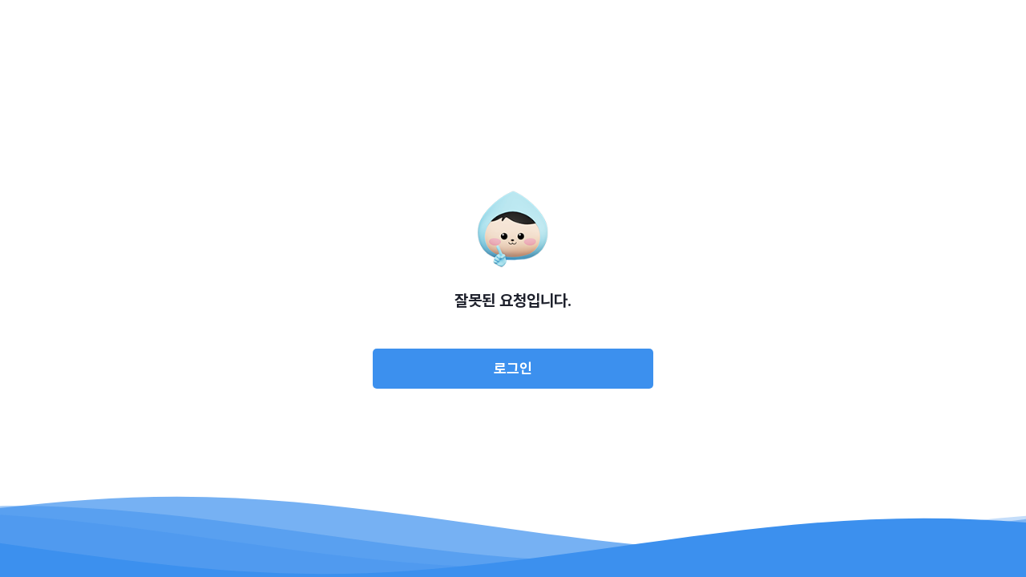

--- FILE ---
content_type: text/html; charset=UTF-8
request_url: https://www.aramarinefestival.com/index.php?act=procFileOutput&file_srl=458&file_key=67ec76523cd5267ea910cb94cde5aa4a
body_size: 2111
content:
<!DOCTYPE html>
<html lang="ko">
<head>
<!-- META -->
<meta charset="utf-8">
<meta name="Generator" content="XpressEngine">
<meta http-equiv="X-UA-Compatible" content="IE=edge">
<!-- TITLE -->
<title>제 9회 2025 김포 아라마린페스티벌</title>
<!-- CSS -->
<link rel="stylesheet" href="/common/css/xe.min.css?20250512140955" />
<link rel="stylesheet" href="/layouts/aramarine/css/layout.css?20250522173037" />
<link rel="stylesheet" href="/layouts/aramarine/css/page.css?20250519143551" />
<link rel="stylesheet" href="/modules/message/skins/aramarine/css/style.css?20250512141653" />
<link rel="stylesheet" href="/common/js/plugins/ui/jquery-ui.min.css?20250512141354" />
<link rel="stylesheet" href="/layouts/aramarine/js/slick/slick.css?20250517110612" />
<link rel="stylesheet" href="/modules/editor/styles/ckeditor_light/style.css?20250512141426" />
<!-- JS -->
<script>
var current_url = "https://www.aramarinefestival.com/?act=procFileOutput&file_srl=458&file_key=67ec76523cd5267ea910cb94cde5aa4a";
var request_uri = "https://www.aramarinefestival.com/";
var current_mid = "home";
var waiting_message = "서버에 요청 중입니다. 잠시만 기다려주세요.";
var ssl_actions = new Array();
var default_url = "https://www.aramarinefestival.com";
var https_port = 443;var enforce_ssl = true;</script>
<!--[if lt IE 9]><script src="/common/js/jquery-1.x.min.js?20250512140956"></script>
<![endif]--><!--[if gte IE 9]><!--><script src="/common/js/jquery.min.js?20250512140956"></script>
<!--<![endif]--><script src="/common/js/x.min.js?20250512140956"></script>
<script src="/common/js/xe.min.js?20250512140956"></script>
<script src="/layouts/aramarine/js/slick/slick.min.js?20250517110612"></script>
<script src="/layouts/aramarine/js/layout.js?20250517110611"></script>
<script src="/layouts/aramarine/js/page.js?20250517110611"></script>
<!-- RSS -->
<link rel="alternate" type="application/rss+xml" title="Site RSS" href="https://www.aramarinefestival.com/rss" /><link rel="alternate" type="application/atom+xml" title="Site Atom" href="https://www.aramarinefestival.com/atom" /><!-- ICON -->


<meta name="viewport" content="width=device-width, user-scalable=no">
<meta name="viewport" content="width=device-width, user-scalable=no">
<meta name="format-detection" content="telephone=no">
<meta name="apple-mobile-web-app-title" content="INOPTIX">
<link rel="apple-touch-icon" sizes="57x57" href="/layouts/aramarine/favicon/apple-icon-57x57.png">
<link rel="apple-touch-icon" sizes="60x60" href="/layouts/aramarine/favicon/apple-icon-60x60.png">
<link rel="apple-touch-icon" sizes="72x72" href="/layouts/aramarine/favicon/apple-icon-72x72.png">
<link rel="apple-touch-icon" sizes="76x76" href="/layouts/aramarine/favicon/apple-icon-76x76.png">
<link rel="apple-touch-icon" sizes="114x114" href="/layouts/aramarine/favicon/apple-icon-114x114.png">
<link rel="apple-touch-icon" sizes="120x120" href="/layouts/aramarine/favicon/apple-icon-120x120.png">
<link rel="apple-touch-icon" sizes="144x144" href="/layouts/aramarine/favicon/apple-icon-144x144.png">
<link rel="apple-touch-icon" sizes="152x152" href="/layouts/aramarine/favicon/apple-icon-152x152.png">
<link rel="apple-touch-icon" sizes="180x180" href="/layouts/aramarine/favicon/apple-icon-180x180.png">
<link rel="icon" type="image/png" sizes="192x192"  href="/layouts/aramarine/favicon/android-icon-192x192.png">
<link rel="icon" type="image/png" sizes="32x32" href="/layouts/aramarine/favicon/favicon-32x32.png">
<link rel="icon" type="image/png" sizes="96x96" href="/layouts/aramarine/favicon/favicon-96x96.png">
<link rel="icon" type="image/png" sizes="16x16" href="/layouts/aramarine/favicon/favicon-16x16.png">
<link rel="manifest" href="/layouts/aramarine/favicon/manifest.json">
<meta name="msapplication-TileColor" content="#ffffff">
<meta name="msapplication-TileImage" content="/layouts/aramarine/favicon/ms-icon-144x144.png">
<meta name="theme-color" content="#ffffff">
<link rel="canonical" href="https://www.aramarinefestival.com/" />
<meta name="description" content="축제기간 : 2025.06.14(토)~ 06.17(화) 4일간" />
<meta property="og:locale" content="ko_KR" />
<meta property="og:type" content="website" />
<meta property="og:url" content="https://www.aramarinefestival.com/" />
<meta property="og:site_name" content="제 9회 2025 김포 아라마린페스티벌" />
<meta property="og:title" content="제 9회 2025 김포 아라마린페스티벌" />
<meta property="og:description" content="축제기간 : 2025.06.14(토)~ 06.17(화) 4일간" />
<meta property="og:image" content="https://www.aramarinefestival.com/files/attach/site_image/site_image.1715335161.jpg" />
<meta property="og:image:width" content="600" />
<meta property="og:image:height" content="315" />
<link rel="canonical" href="https://www.aramarinefestival.com/" />
<meta property="og:locale" content="ko_KR" />
<meta property="og:type" content="website" />
<meta property="og:url" content="https://www.aramarinefestival.com/" />
<meta property="og:title" content="제 9회 2025 김포 아라마린페스티벌" /><script>
//<![CDATA[
xe.current_lang = "ko";
xe.cmd_find = "찾기";
xe.cmd_cancel = "취소";
xe.cmd_confirm = "확인";
xe.msg_no_root = "루트는 선택 할 수 없습니다.";
xe.msg_no_shortcut = "바로가기는 선택 할 수 없습니다.";
xe.msg_select_menu = "대상 메뉴 선택";
//]]>
</script>
</head>
<body>
<!--#JSPLUGIN:ui--><div class="cm_message">
	<div class="box">
		<div class="logo">
			<img src="/modules/message/skins/aramarine/img/logo.png" >
		</div>
		<div class="code code_text"></div>
		<div class="msg">잘못된 요청입니다.</div>
		<div class="button_area">
			<ul>
				<li><a href="https://www.aramarinefestival.com/index.php?act=dispMemberLoginForm" class="button">로그인</a></li>
			</ul>
		</div>
	</div>
	
	<svg class="waves" xmlns="http://www.w3.org/2000/svg" xmlns:xlink="http://www.w3.org/1999/xlink" viewBox="0 24 150 28" preserveAspectRatio="none" shape-rendering="auto">
		<defs>
			<path id="gentle-wave" d="M-160 44c30 0 58-18 88-18s 58 18 88 18 58-18 88-18 58 18 88 18 v44h-352z" />
		</defs>
		<g class="parallax">
			<use xlink:href="#gentle-wave" x="48" y="0" fill="rgba(60,144,238,0.7)" />
			<use xlink:href="#gentle-wave" x="48" y="3" fill="rgba(60,144,238,0.5)" />
			<use xlink:href="#gentle-wave" x="48" y="5" fill="rgba(60,144,238,0.3)" />
			<use xlink:href="#gentle-wave" x="48" y="7" fill="rgba(60,144,238,1)" />
		</g>
	</svg>
</div><!-- ETC -->
<div class="wfsr"></div>
<script src="/addons/autolink/autolink.js?20250512140950"></script><script src="/common/js/plugins/ui/jquery-ui.min.js?20250512141354"></script><script src="/common/js/plugins/ui/jquery.ui.datepicker-ko.js?20250512141354"></script></body>
</html>


--- FILE ---
content_type: text/css
request_url: https://www.aramarinefestival.com/layouts/aramarine/css/layout.css?20250522173037
body_size: 12710
content:
@charset "UTF-8";
@import url("../fonts/pretendard/pretendard.css");
@import url("../fonts/remixicon/remixicon.css");

*{outline:none;-webkit-text-size-adjust:none;}
button,input[type="text"],input[type="email"],input[type="tel"],input[type="number"],input[type="submit"],input[type="reset"]{-webkit-appearance:none;font-family:inherit;}

input,select,textarea{-ms-user-select:auto;-moz-user-select:auto;-webkit-user-select:auto;-khtml-user-select:auto;user-select:auto;}

body{margin:0;padding:0;position:relative;font-family:"Pretendard",sans-serif;line-height:1.4;letter-spacing:0;overflow-x:hidden;}
body.fixed{overflow:hidden;}


/*width 1260*/
.sitewidth{max-width:calc(1260px + 30px);margin:0 auto;padding:0 15px;box-sizing:border-box;}
.sitewidth.width_wide{max-width:calc(1600px + 30px);}


#wrap{position:relative;overflow:hidden;}


#header{position:fixed;left:0;top:0;width:100%;z-index:10;height:130px;display:flex;flex-wrap:nowrap;flex-direction:row;align-items:center;}
#header .inner{position:relative;height:100%;flex-grow:1;display:flex;flex-wrap:nowrap;flex-direction:row;align-items:center;}
#header .logo{position:relative;text-decoration:none;}
#header .logo img{position:relative;display:block;height:75px;}
#header .logo img.active{display:none;}
#header .menu{position:relative;flex-grow:1;margin-left:40px;}
#header .menu > ul{position:relative;margin:0;padding:0;list-style:none;display:flex;flex-wrap:nowrap;flex-direction:row;align-items:center;column-gap:25px;}
#header .menu > ul > li{position:relative;}
#header .menu > ul > li > a{position:relative;display:block;padding:15px 0;font-size:20px;font-weight:700;color:#ffffff;line-height:1.2;opacity:0.6;text-decoration:none;white-space:nowrap;}
#header .menu > ul > li > a.has_submenu:after{content:"\EA4E";font-family:"remixicon";font-weight:400;margin-left:5px;}
#header .menu > ul > li:hover > a{opacity:1;}
#header .menu > ul > li > a.active{opacity:1;}
#header .menu > ul ul{display:none;position:absolute;left:50%;top:100%;transform:translateX(-50%);margin:0;padding:0;list-style:none;width:200px;background-color:#ffffff;border-radius:10px;padding:10px;box-shadow:0 0 10px rgba(0,0,0,0.1);border:1px solid #efefef;box-sizing:border-box;z-index: 2;}
#header .menu > ul ul li{position:relative;}
#header .menu > ul ul li a{position:relative;display:block;height:40px;border-radius:5px;font-size:16px;font-weight:500;color:#1e212c;line-height:1.2;text-decoration:none;display:flex;flex-wrap:nowrap;flex-direction:row;align-items:center;justify-content:center;}
#header .menu > ul ul li a:hover{background-color:#f8f8f8;}
#header .menu > ul ul li a.active{color:#3c90ee;}
#header .menu > ul > li:hover ul{display:block;}
#header .right{position:relative;display:flex;flex-wrap:nowrap;flex-direction:row;align-items:center;justify-content:flex-end;column-gap:30px;}
#header .right .login_box{}
#header .right .login_box a{padding:10px;font-size:14px;font-weight:700;color:#fff;text-decoration:none;}
#header .right .family{position:relative;display:flex;flex-wrap:nowrap;flex-direction:row;align-items:center;column-gap:30px;}
#header .right .family a{position:relative;text-decoration:none;}
#header .right .family img{height:25px;}
#header .right .family img.active{display:none;}
#header .right .toggle_menu{position:relative;display:none;margin:0;padding:0;border:0;border-radius:0;-webkit-appearance:none;background-color:transparent;width:28px;cursor:pointer;}
#header .right .toggle_menu:before{content:"";display:block;padding-bottom:100%;}
#header .right .toggle_menu span{position:absolute;left:50%;top:50%;transform:translate(-50%,-50%);width:20px;height:2px;background-color:#ffffff;transition:all ease 0.3s;}
#header .right .toggle_menu span:first-child{margin-top:-8px;}
#header .right .toggle_menu span:last-child{margin-top:8px;}
#header.scroll_active{background-color:#ffffff;box-shadow:0 0 30px rgba(0,0,0,0.1);}
#header.scroll_active .logo img{display:none;}
#header.scroll_active .logo img.active{display:block;}
#header.scroll_active .menu > ul > li > a{opacity:1;color:#1e212c;}
#header.scroll_active .menu > ul > li > a:hover{color:#3c90ee;}
#header.scroll_active .menu > ul > li > a.active{color:#3c90ee;}
#header.scroll_active .right .toggle_menu span{background-color:#1e212c;}
#header.scroll_active .right .login_box a{color:#1e212c;}
#header.scroll_active .right .family img{display:none;}
#header.scroll_active .right .family img.active{display:block;}
#header.menu_active .logo img{display:none;}
#header.menu_active .logo img.active{display:block;}
#header.menu_active .right .toggle_menu span:first-child{transform:translate(-50%,-50%) rotate(-45deg);margin-top:0;}
#header.menu_active .right .toggle_menu span:nth-child(2){display:none;}
#header.menu_active .right .toggle_menu span:last-child{transform:translate(-50%,-50%) rotate(45deg);margin-top:0;}
#header.menu_active .right .family img{display:none;}
#header.menu_active .right .family img.active{display:block;}

@media all and (max-width:1200px){
	#header{height:80px;}
	#header .logo img{height:60px;}
	#header .menu{display:none;position:absolute;left:0;top:100%;width:100%;margin:0;background-color:#FFFFFF;border-top:1px solid #efefef;border-bottom:1px solid #efefef;box-shadow:0 10px 10px rgba(0,0,0,0.05); z-index: 2;}
	#header .menu > ul{flex-direction:column;}
	#header .menu > ul > li{width:100%;}
	#header .menu > ul > li:nth-child(n+2){border-top:1px solid #efefef;}
	#header .menu > ul > li > a{padding:0 15px;height:50px;display:flex;flex-wrap:nowrap;flex-direction:row;align-items:center;font-size:18px;opacity:1;color:#1e212c;}
	#header .menu > ul > li > a:after{position:absolute;right:15px;top:50%;transform:translateY(-50%);}
	#header .menu > ul > li:hover > a{color:#3c90ee;}
	#header .menu > ul > li > a.active{color:#3c90ee;}
	#header .menu > ul ul{position:relative;left:auto;top:auto;transform:none;background-color:#ffffff;width:auto;border:none;border-radius:0;box-shadow:none;border-top:1px solid #efefef;}
	#header .menu > ul ul li a{color:#1e212c;justify-content:flex-start;padding:0 10px;}
	#header .menu > ul ul li a:hover{background-color:#f8f8f8;}
	#header .menu > ul ul li a.active{color:#3c90ee;}
	#header .menu > ul > li:hover ul{display:none;}
	#header .right{flex-grow:1;}
	#header .right .toggle_menu{display:block;}
	#header.menu_active{background-color:#ffffff;}
	#header.menu_active .menu{display:block;}	
	#header.menu_active .right .toggle_menu span{background-color:#1e212c;}
}

@media all and (max-width:600px){
	#header .right .family{display:none;}
}


#content{position:relative;}
#content .content_header{position:relative;height:300px;background-color:#000000;}
#content .content_header .bg{position:absolute;z-index:0;left:50%;top:50%;width:100%;height:100%;transform:translate(-50%,-50%);background-position:center center;background-size:cover;background-repeat:no-repeat;}
#content .content_header .bg:before{content:"";display:block;position:absolute;left:0;top:0;width:100%;height:100%;background-color:#000000;opacity:0.6;}
#content .content_header .bg.introduce{background-image:url(../img/content_header/introduce.jpg);}
#content .content_header .bg.program{background-image:url(../img/content_header/program.jpg);}
#content .content_header .bg.activity{background-image:url(../img/content_header/activity.jpg);}
#content .content_header .bg.event{background-image:url(../img/content_header/event.jpg);}
#content .content_header .bg.community{background-image:url(../img/content_header/community.jpg);}
#content .content_header .titles{position:absolute;z-index:1;left:0;top:150px;width:100%;text-align:center;font-size:20px;}
#content .content_header .titles .title{position:relative;margin:0;padding:0;font-size:40px;font-weight:700;color:#ffffff;line-height:1.2;}
#content .content_submenu{position:relative;z-index:2;margin-top:-30px;font-size:20px;}
#content .content_submenu .box{position:relative;border-radius:10px;background-color:#ffffff;display:flex;flex-wrap:wrap;flex-direction:row;box-shadow:0 0 10px rgba(0,0,0,0.2);overflow:hidden;}
#content .content_submenu .box .item{position:relative;margin:0;padding:0 10px;height:60px;flex:1;font-size:18px;font-weight:500;color:#1e212c;text-align:center;text-decoration:none;word-break:keep-all;box-sizing:border-box;display:flex;flex-wrap:wrap;flex-direction:row;align-items:center;justify-content:center;}
#content .content_submenu .box .item:hover{background-color:#f8f8f8;}
#content .content_submenu .box .item.active{color:#3c90ee;font-weight:700;}
#content .content_submenu .box .item + .item{border-left:1px solid #efefef;}

#content .content_body{position:relative;min-height:200px;}
#content .content_body > .btnArea{display:none;}

@media all and (max-width:1200px){
	#content .content_header .titles .title{font-size:2em;}
	#content .content_submenu .box .item{font-size:0.9em;min-width:33%;}
	#content .content_submenu .box .item:nth-child(n+3){border-top:1px solid #efefef;}
}
@media all and (max-width:1000px){
	#content .content_header{height:260px;}
	#content .content_header .titles{font-size:18px;top:130px;}
	#content .content_submenu{font-size:18px;margin-top:-25px;}
	#content .content_submenu .box{height:auto;}
	#content .content_submenu .box .item{font-size:1em;height:50px;}
}
@media all and (max-width:800px){
	#content .content_header{height:230px;}
	#content .content_header .titles{font-size:16px;top:120px;}
	#content .content_submenu{font-size:16px;}
}
@media all and (max-width:600px){
	#content .content_header{height:200px;}
	#content .content_header .titles{font-size:14px;top:100px;}
	#content .content_submenu{font-size:14px;}
}


#footer{position:relative;background-color:#1e212c;}
#footer .menu{position:relative;padding:15px 0;border-bottom:1px solid rgba(255,255,255,0.1);}
#footer .menu ul{position:relative;margin:0;padding:0;list-style:none;display:flex;flex-wrap:nowrap;flex-direction:row;align-items:center;column-gap:40px;}
#footer .menu ul > li{position:relative;}
#footer .menu ul > li > a{position:relative;display:block;font-size:16px;font-weight:700;color:#999999;line-height:1.2;text-decoration:none;white-space:nowrap;}
#footer .top{position:relative;padding:30px 0;}
#footer .top .inner{position:relative;display:flex;flex-wrap:nowrap;flex-direction:row;align-items:flex-start;justify-content:space-between;column-gap:30px;}
#footer .top .info{position:relative;font-size:14px;font-weight:400;line-height:1.5;color:#999999;}
#footer .top .social_media{position:relative;display:flex;flex-wrap:nowrap;flex-direction:column;align-items:flex-end;}
#footer .top .social_media .title{position:relative;margin:0;padding:0;font-size:14px;font-weight:500;line-height:1.5;color:#999999;}
#footer .top .social_media .list{position:relative;margin:0;padding:0;margin-top:10px;list-style:none;display:flex;flex-wrap:nowrap;flex-direction:row;align-items:center;column-gap:10px;}
#footer .top .social_media .list li{position:relative;}
#footer .top .social_media .list .item{position:relative;width:25px;height:25px;display:flex;flex-wrap:nowrap;flex-direction:row;align-items:center;justify-content:center;font-size:0;color:transparent;}
#footer .top .social_media .list .item:before{content:"";font-family:"remixicon";font-weight:400;font-size:25px;color:#999999;}
#footer .top .social_media .list .item.instagram:before{content:"\EE66";}
#footer .bottom{position:relative;background-color:#292C37;padding:20px 0;}
#footer .bottom .inner{position:relative;}
#footer .bottom .copyright{position:relative;margin:0;padding:0;font-size:12px;font-weight:400;line-height:1.5;color:#ffffff;}

@media all and (max-width:1700px){
	#sticky + #footer .top .inner{flex-direction:column;row-gap:20px;}
	#sticky + #footer .top .social_media{align-items:flex-start;}
}
@media all and (max-width:600px){
	#footer .top .inner{flex-direction:column;row-gap:20px;}
	#footer .top .social_media{align-items:flex-start;}
}


#sticky{position:fixed;z-index:2;left:50%;top:300px;margin-left:630px;margin-top:30px;width:200px;background-image:url(../img/sticky.png);background-size:100%;background-repeat:no-repeat;background-position:center center;animation:ani_sticky ease-in-out 1000ms alternate infinite;}
#sticky:before{content:"";display:block;padding-bottom:129%;}

@keyframes ani_sticky{
	from{margin-top:10px;}
	to{margin-top:40px;}
}

@media all and (max-width:1700px){
	#sticky{position:fixed;top:auto;left:auto;right:30px;bottom:30px;margin-left:0;width:150px;}
	
	@keyframes ani_sticky{
		from{margin-bottom:10px;}
		to{margin-bottom:-10px;}
	}
}
@media all and (max-width:1000px){
	#sticky{right:15px;bottom:15px;width:150px;}
}
@media all and (max-width:600px){
	#sticky{width:120px;}
}

--- FILE ---
content_type: text/css
request_url: https://www.aramarinefestival.com/layouts/aramarine/css/page.css?20250519143551
body_size: 23442
content:
@charset "UTF-8";

#page{position:relative;}
#page.page_padding{padding:100px 0;}
#page.page_padding_bottom_none{padding-bottom:0 !important;}

@media all and (max-width:1000px){
	#page.page_padding{padding:85px 0;}
}
@media all and (max-width:800px){
	#page.page_padding{padding:70px 0;}
}
@media all and (max-width:600px){
	#page.page_padding{padding:55px 0;}
}


#page .page_title{position:relative;font-size:20px;}
#page .page_title .title{position:relative;margin:0;padding:0;font-size:46px;font-weight:800;color:#1e212c;line-height:1.2;}
#page .page_title .description{position:relative;margin:0;padding:0;font-size:16px;font-weight:400;color:#424551;line-height:1.4;margin-top:10px;}
#page .page_title.align_center{text-align:center;}

@media all and (max-width:1200px){
	#page .page_title .title{font-size:2.3em;}
	#page .page_title .description{font-size:0.8em;}
}
@media all and (max-width:1000px){
	#page .page_title{font-size:18px;}
	#page .page_title .title{font-size:2em;}
}
@media all and (max-width:800px){
	#page .page_title{font-size:16px;}
}
@media all and (max-width:600px){
	#page .page_title{font-size:14px;}
}


#page .page_content{position:relative;}
#page .page_title + .page_content{margin-top:50px;}
#page .page_title + .page_content.border_top{margin-top:0;}
#page .page_title + .page_content.border_top:before{content:"";display:block;height:1px;background-color:#e5e8ed;margin:50px auto;}

@media all and (max-width:1000px){
	#page .page_title + .page_content{margin-top:45px;}
}
@media all and (max-width:800px){
	#page .page_title + .page_content{margin-top:40px;}
}
@media all and (max-width:600px){
	#page .page_title + .page_content{margin-top:35px;}
}


#page .page_section{position:relative;padding:100px 0;}
#page .page_section .section_title{position:relative;font-size:20px;}
#page .page_section .section_title .title{position:relative;margin:0;padding:0;font-size:46px;font-weight:800;color:#1e212c;line-height:1.2;}
#page .page_section .section_title .description{position:relative;margin:0;padding:0;font-size:20px;font-weight:700;color:#1e212c;line-height:1.4;margin-top:10px;}
#page .page_section .section_content{position:relative;}
#page .page_section .section_title + .section_content{margin-top:50px;}

@media all and (max-width:1200px){
	#page .page_section .section_title .title{font-size:2.3em;}
	#page .page_section .section_title .description{font-size:1em;}
}
@media all and (max-width:1000px){
	#page .page_section{padding:85px 0;}
	#page .page_section .section_title{font-size:18px;}
	#page .page_section .section_title .title{font-size:2em;}
	#page .page_section .section_title + .section_content{margin-top:45px;}
}
@media all and (max-width:800px){
	#page .page_section{padding:70px 0;}
	#page .page_section .section_title{font-size:16px;}
	#page .page_section .section_title + .section_content{margin-top:40px;}
}
@media all and (max-width:600px){
	#page .page_section{padding:55px 0;}
	#page .page_section .section_title{font-size:14px;}
	#page .page_section .section_title + .section_content{margin-top:35px;}
}


#page .page_divider{position:relative;height:1px;background-color:#e5e8ed;margin:50px auto;}

@media all and (max-width:1000px){
	#page .page_divider{margin:45px auto;}
}
@media all and (max-width:800px){
	#page .page_divider{margin:40px auto;}
}
@media all and (max-width:600px){
	#page .page_divider{margin:35px auto;}
}


.component_description{position:relative;margin:0;padding:0;font-size:20px;font-weight:400;line-height:1.6;color:#1e212c;}
.component_description .title{position:relative;margin:0;padding:0;font-size:32px;font-weight:900;color:#3c90ee;}
.component_description .meta{position:relative;margin:0;padding:0;font-size:22px;font-weight:700;list-style:none;}
.component_description * + .meta{margin-top:5px;}
.component_description .description{position:relative;margin:0;padding:0;font-size:20px;font-weight:400;list-style:none;}
.component_description .description b{font-weight:700;}
.component_description * + .description{margin-top:30px;}
.component_description .buttons{position:relative;display:flex;flex-wrap:wrap;flex-direction:row;gap:10px;}
.component_description .buttons .button{position:relative;margin:0;padding:0 10px;border-radius:5px;border:0;height:50px;min-width:250px;font-size:17px;font-weight:700;line-height:1.2;color:#ffffff;text-decoration:none;background-color:#424551;box-sizing:border-box;cursor:pointer;display:flex;flex-direction:row;flex-wrap:wrap;align-items:center;justify-content:center;gap:5px;}
.component_description .buttons .button:hover{background-color:#31333c;}
.component_description .buttons .button:after{content:"";display:block;width:1.17em;height:1.17em;background-size:100%;background-repeat:no-repeat;background-position:center center;}
.component_description .buttons .button.type_app_store:after{background-image:url(../img/page/icon_app_store.svg);}
.component_description .buttons .button.type_play_store:after{background-image:url(../img/page/icon_play_store.svg);}
.component_description * + .buttons{margin-top:30px;}

@media all and (max-width:1200px){
	.component_description .title{font-size:1.6em;}
	.component_description .meta{font-size:1.1em;}
	.component_description .description{font-size:1em;}
	.component_description .buttons .button{height:2.94em;}
	.component_description * + .description{margin-top:1.5em;}
	.component_description * + .buttons{margin-top:1.5em;}
}
@media all and (max-width:1000px){
	.component_description{font-size:18px;}
	.component_description .buttons .button{font-size:16px;}
}
@media all and (max-width:800px){
	.component_description{font-size:16px;}
	.component_description .buttons .button{font-size:15px;}
	
}
@media all and (max-width:600px){
	.component_description{font-size:14px;}
	.component_description .buttons .button{font-size:14px;flex:1;}
}


/*link message*/
.component_message{position:relative;margin:0;padding:30px 15px;border-radius:10px;border:1px solid #e5e8ed;font-size:20px;font-weight:400;line-height:1.6;color:#1e212c;text-align:center;background-color:#ffffff;word-break:keep-all;}
.component_message:before{content:"";margin:0 auto;display:block;width:100px;height:100px;background-image:url(../img/page/component_message_image.png);background-size:100%;background-repeat:no-repeat;background-position:center center;margin-bottom:1em;}
.component_message .title{position:relative;margin:0;padding:0;font-size:24px;font-weight:700;color:#1e212c;line-height:1.4;}
.component_message .text{position:relative;margin:0;padding:0;line-height:1.6;text-align:center;font-size:18px;}
.component_message * + .text{margin-top:0.5em;}
.component_message .component_form{margin-top:20px !important;row-gap:15px !important;}
.component_message .buttons{position:relative;margin:0;padding:0;margin-top:30px;display:flex;flex-wrap:wrap;flex-direction:row;align-items:center;gap:10px;}
.component_message .buttons .button{position:relative;margin:0;padding:5px 10px;display:block;flex:1;border:1px solid #e5e8ed;border-radius:5px;font-size:18px;font-weight:500;color:#1e212c;line-height:1.2;text-align:center;white-space:nowrap;text-decoration:none;box-sizing:border-box;display:flex;flex-wrap:nowrap;flex-direction:row;align-items:center;justify-content:center;background-color:#ffffff;box-sizing:border-box;height:50px;cursor:pointer;transition:color ease 250ms,background-color ease 250ms,border-color ease 250ms;}
.component_message .buttons .button i{margin-left:5px;}
.component_message .buttons .button:hover{background-color:#f8f8f8;}
.component_message .buttons .button.type_view{background-color:#03cea4;border-color:#03cea4;color:#ffffff;}
.component_message .buttons .button.type_view:hover{background-color:#02a886;border-color:#02a886;}
.component_message .buttons .button.type_link{background-color:#3c90ee;border-color:#3c90ee;color:#ffffff;}
.component_message .buttons .button.type_link:hover{background-color:#3286e3;border-color:#3286e3;}
.component_message .buttons .button.type_primary{background-color:#3c90ee;border-color:#3c90ee;color:#ffffff;}
.component_message .buttons .button.type_primary:hover{background-color:#3286e3;border-color:#3286e3;}
.component_message .buttons .details{position:relative;flex-shrink:0;width:100%;display:grid;grid-template-columns:repeat(2,1fr);gap:10px;}
.component_message .buttons .details .button{flex:0;}
* + .component_message{margin-top:50px;}

@media all and (max-width:1200px){
	.component_message .title{font-size:1.2em;}
	.component_message .text{font-size:0.9em;}
	.component_message .component_form{margin-top:1.5em !important;}
	.component_message .buttons{margin-top:1.5em;}
	.component_message .buttons .button{height:2.7em;font-size:0.9em;}
}
@media all and (max-width:1000px){
	.component_message{font-size:18px;padding:15px;}
	.component_message:before{width:90px;height:90px;}
	* + .component_message{margin-top:45px;}
}
@media all and (max-width:800px){
	.component_message{font-size:16px;}
	.component_message:before{width:80px;height:80px;}
	* + .component_message{margin-top:40px;}
}
@media all and (max-width:600px){
	.component_message{font-size:14px;}
	.component_message:before{width:70px;height:70px;}
	.component_message .text{font-size:1em;}
	.component_message .buttons .button{height:40px;font-size:1em;}
	* + .component_message{margin-top:35px;}
}


.component_visual{position:relative;margin:0 auto;max-width:1000px;width:100%;padding:0;border-radius:10px;overflow:hidden;}
.component_visual img{position:relative;display:block;width:100%;}
* + .component_visual{margin-top:50px;}

@media all and (max-width:1000px){
	.component_visual{margin-top:45px;}
}
@media all and (max-width:800px){
	.component_visualt{margin-top:40px;}
}
@media all and (max-width:600px){
	.component_visual{margin-top:35px;}
}


.component_policy{position:relative;font-size:16px;font-weight:400;color:#1e212c;line-height:1.6;}
.component_policy section{position:relative;}
.component_policy section + section{margin-top:3em;}
.component_policy h1{position:relative;margin:0;padding:0;font-size:1.6em;font-weight:700;}
.component_policy h2{position:relative;margin:0;padding:0;font-size:1.4em;font-weight:700;}
.component_policy h3{position:relative;margin:0;padding:0;font-size:1.3em;font-weight:700;}
.component_policy h4{position:relative;margin:0;padding:0;font-size:1.2em;font-weight:700;}
.component_policy h5{position:relative;margin:0;padding:0;font-size:1.1em;font-weight:700;}
.component_policy p{position:relative;margin:0;padding:0;}
.component_policy ul{position:relative;padding-inline-start:0em;list-style:none;}
.component_policy ul li + li{margin-top:0.25em;}
.component_policy ul ul{position:relative;padding-inline-start:1.5em;list-style:none;}

@media all and (max-width:800px){
	.component_policy{font-size:15px;}
}
@media all and (max-width:600px){
	.component_policy{font-size:14px;}
}


.component_data_list{position:relative;display:flex;flex-wrap:nowrap;flex-direction:column;font-size:20px;border:1px solid #e5e8ed;border-radius:5px;}
.component_data_list .item{position:relative;display:flex;flex-wrap:nowrap;flex-direction:row;padding:20px 15px;column-gap:15px;font-size:18px;}
.component_data_list .item + .item{border-top:1px dashed #e5e8ed;}
.component_data_list .item .title{position:relative;margin:0;padding:0;font-size:20px;color:#1e212c;line-height:1.3;font-weight:700;flex-shrink:0;}
.component_data_list .item .value{position:relative;margin:0;padding:0;font-size:20px;color:#1e212c;line-height:1.3;font-weight:400;flex-grow:1;word-break:break-all;}

@media all and (max-width:1200px){
	.component_data_list .item{padding:1.11em 15px;font-size:0.9em;}
	.component_data_list .item .title{font-size:1em;}
	.component_data_list .item .value{font-size:1em;}
}
@media all and (max-width:1000px){
	.component_data_list{font-size:18px;}
}
@media all and (max-width:800px){
	.component_data_list{font-size:16px;}
	
}
@media all and (max-width:600px){
	.component_data_list{font-size:14px;}
	.component_data_list .item{font-size:1em;}
}


.component_button{position:relative;display:flex;flex-wrap:nowrap;flex-direction:row;align-items:center;justify-content:space-between;column-gap:30px;font-size:20px;}
.component_button .left{position:relative;display:flex;flex-wrap:wrap;flex-direction:row;column-gap:10px;}
.component_button .right{position:relative;margin-left:auto;display:flex;flex-wrap:wrap;flex-direction:row;column-gap:10px;}
.component_button .button{position:relative;margin:0;padding:0 10px;text-decoration:none;min-width:4em;height:50px;border:0;border-radius:5px;box-sizing:border-box;text-align:center;color:#1e212c;font-size:20px;font-weight:500;line-height:1.3;background-color:#ffffff;border:1px solid #e5e8ed;transition:color ease 250ms, background-color ease 250ms, border-color ease 250ms;white-space:nowrap;display:inline-flex;flex-direction:row;align-items:center;justify-content:center;cursor:pointer;}
.component_button .button:hover{background-color:#f8f8f8;}
.component_button .button.button_primary{color:#ffffff;background-color:#3c90ee;border-color:#3c90ee;}
.component_button .button.button_primary:hover{background-color:#3286e3;border-color:#3286e3;}
.component_button .button.button_large{min-width:6em;font-size:1em;}
* + .component_button{margin-top:50px;}

@media all and (max-width:1200px){
	.component_button .button{font-size:1em;height:2.5em;}
}
@media all and (max-width:1000px){
	.component_button{font-size:18px;}
	* + .component_button{margin-top:45px;}
}
@media all and (max-width:800px){
	.component_button{font-size:16px;}
	* + .component_button{margin-top:40px;}
}
@media all and (max-width:600px){
	.component_button{font-size:14px;}
	.component_button .button{height:40px;}
	* + .component_button{margin-top:35px;}
}


.component_form{position:relative;position:relative;display:flex;flex-wrap:nowrap;flex-direction:column;row-gap:30px;font-size:20px;}

.component_form .input_text{position:relative;-webkit-appearance:none;margin:0;padding:0 10px;border:1px solid #DDDDDD;border-radius:5px;width:100%;height:50px;font-size:18px;font-weight:400;color:#333333;line-height:1.5;background-color:#FFFFFF;box-sizing:border-box;cursor:auto;}
.component_form .input_text:hover{border-color:#AAAAAA;}
.component_form .input_text:focus{border-color:#3c90ee;background-color:#FFFFFF !important;}
.component_form .input_text:disabled{background-color:#EFEFEF !important;color:#AAAAAA !important;border-color:#DDDDDD !important;cursor:default !important;}
.component_form .input_text::placeholder{color:#AAAAAA;}
.component_form .input_text:placeholder-shown{background-color:#FAFAFA;}

.component_form select{position:relative;-webkit-appearance:none;margin:0;padding:0 10px;border:1px solid #DDDDDD;border-radius:5px;width:100%;height:50px;font-size:18px;font-weight:400;color:#333333;line-height:1.5;background-color:#FFFFFF;box-sizing:border-box;cursor:auto;background-size:25px;background-image:url("data:image/svg+xml;utf8,<svg fill='black' height='24' viewBox='0 0 24 24' width='24' xmlns='http://www.w3.org/2000/svg'><path d='M7 10l5 5 5-5z'/><path d='M0 0h24v24H0z' fill='none'/></svg>");background-repeat:no-repeat;background-position:right 5px center;}
.component_form select:hover{border-color:#AAAAAA;}
.component_form select:focus{border-color:#3c90ee;background-color:#FFFFFF !important;}
.component_form select:disabled{background-color:#EFEFEF !important;color:#AAAAAA !important;cursor:default !important;}

.component_form [type="checkbox"]{display:none;}
.component_form [type="checkbox"] + label{position:relative;display:flex;flex-wrap:nowrap;flex-direction:row;align-items:center;cursor:pointer;font-size:18px;font-weight:400;line-height:1.2;color:#333333;column-gap:10px;}
.component_form [type="checkbox"] + label:before{content:"";display:block;position:relative;width:20px;height:20px;border-radius:0;border:1px solid #DDDDDD;box-sizing:border-box;background-color:#ffffff;flex-shrink:0;transition:border-width ease 50ms;}
.component_form [type="checkbox"] + label:hover:before{border-color:#AAAAAA;}
.component_form [type="checkbox"]:focus + label:before{border-color:#3c90ee;}
.component_form [type="checkbox"]:checked + label:before{border-color:#3c90ee;border-width:4px;}

.component_form [type="radio"]{display:none;}
.component_form [type="radio"] + label{position:relative;display:flex;flex-wrap:nowrap;flex-direction:row;align-items:center;cursor:pointer;font-size:18px;font-weight:400;line-height:1.2;color:#333333;column-gap:10px;}
.component_form [type="radio"] + label:before{content:"";display:block;position:relative;width:20px;height:20px;border-radius:50%;border:1px solid #DDDDDD;box-sizing:border-box;background-color:#ffffff;flex-shrink:0;transition:border-width ease 50ms;}
.component_form [type="radio"] + label:hover:before{border-color:#AAAAAA;}
.component_form [type="radio"]:focus + label:before{border-color:#3c90ee;}
.component_form [type="radio"]:checked + label:before{border-color:#3c90ee;border-width:4px;}

.component_form .item{position:relative;display:flex;flex-direction:column;}
.component_form .item .title{position:relative;margin:0;padding:0;font-size:18px;font-weight:700;color:#1e212c;line-height:1.2;}
.component_form .item .title .count{color:#3c90ee;}
.component_form .item .input{position:relative;}
.component_form .item .input .selectors{position:relative;margin:0;padding:0;display:flex;flex-direction:row;flex-wrap:wrap;row-gap:10px;column-gap:30px;}
.component_form .item .description{position:relative;margin:0;padding:0;font-size:14px;font-weight:400;color:#787a80;line-height:1.2;}
.component_form .item .caution{position:relative;margin:0;padding:0;font-size:14px;font-weight:400;color:#dd0000;line-height:1.2;}
.component_form .item * + .input{margin-top:5px;}
.component_form .item * + .description{margin-top:8px;}
.component_form .item * + .caution{margin-top:8px;}
.component_form .row{position:relative;display:flex;flex-direction:row;column-gap:10px;}
.component_form .row .item{flex:1;}

.message + .component_form{margin-top:50px;}

@media all and (max-width:1200px){
	.component_form{row-gap:1.5em;}
	.component_form .input_text{height:2.77em;font-size:0.9em;}
	.component_form select{height:2.77em;font-size:0.9em;}
	.component_form [type="checkbox"] + label{font-size:0.9em;}
	.component_form [type="radio"] + label{font-size:0.9em;}
	.component_form .item .title{font-size:0.9em;}
}
@media all and (max-width:1000px){
	.component_form{font-size:18px;}
	
	.message + .component_form{margin-top:45px;}
}
@media all and (max-width:800px){
	.component_form{font-size:16px;}
	
	.message + .component_form{margin-top:40px;}
}
@media all and (max-width:600px){
	.component_form{font-size:14px;}
	.component_form .input_text{height:40px;font-size:14px;}
	.component_form select{height:40px;font-size:14px;}
	.component_form [type="checkbox"] + label{font-size:14px;}
	.component_form [type="radio"] + label{font-size:14px;}
	.component_form .item .title{font-size:14px;}
	.component_form .item .description{font-size:12px;}
	.component_form .item .caution{font-size:12px;}
	
	.message + .component_form{margin-top:35px;}
}


.component_modal_popup{position:fixed;z-index:900000000;left:0;top:0;width:100%;height:100%;padding:15px;background-color:rgba(0,0,0,0.5);box-sizing:border-box;display:flex;flex-wrap:nowrap;flex-direction:row;align-items:center;justify-content:center;display:none;}
.component_modal_popup.active{display:flex;}
.component_modal_popup .popup{position:relative;margin:0;padding:0;border-radius:10px;width:500px;max-height:100%;background-color:#ffffff;box-shadow:0 10px 20px rgba(0,0,0,0.1);display:flex;flex-wrap:nowrap;flex-direction:column;}
.component_modal_popup .popup .popup_header{position:relative;margin:0;padding:0 15px;height:50px;border-bottom:1px solid #e5e8ed;display:flex;flex-wrap:nowrap;flex-direction:row;align-items:center;justify-content:space-between;gap:15px;box-sizing:border-box;flex-shrink:0;}
.component_modal_popup .popup .popup_header .title{position:relative;margin:0;padding:0;font-size:16px;font-weight:700;color:#1e212c;line-height:1.4;flex-grow:1;}
.component_modal_popup .popup .popup_header .popup_close{position:relative;margin-right:-10px;width:40px;height:40px;flex-shrink:0;border:0;border-radius:0;background-color:transparent;cursor:pointer;cursor:pointer;display:flex;flex-wrap:nowrap;flex-direction:row;align-items:center;justify-content:center;}
.component_modal_popup .popup .popup_header .popup_close:before{content:"\EB99";font-family:"remixicon";font-size:20px;font-weight:400;color:#1e212c;}
.component_modal_popup .popup .popup_content{position:relative;flex-grow:1;overflow:auto;padding:15px;box-sizing:border-box;}

.component_modal_popup .component_form{row-gap:15px;}
.component_modal_popup .component_form .input_text{height:45px;font-size:16px;}
.component_modal_popup .component_form select{height:45px;font-size:16px;}
.component_modal_popup .component_form [type="checkbox"] + label{font-size:16px;}
.component_modal_popup .component_form [type="radio"] + label{font-size:16px;}
.component_modal_popup .component_form .item .title{font-size:16px;}

.component_modal_popup * + .component_button{margin-top:30px;}
.component_modal_popup .component_button .button{height:45px;font-size:16px;}

.component_modal_popup .message{margin:0 !important;margin-bottom:20px !important;}
.component_modal_popup .message + .component_form{margin-top:0 !important;}

@media all and (max-width:1200px){
	.component_modal_popup .component_form{row-gap:15px;}
	.component_modal_popup .component_form .input_text{height:45px;font-size:16px;}
	.component_modal_popup .component_form select{height:45px;font-size:16px;}
	.component_modal_popup .component_form [type="checkbox"] + label{font-size:16px;}
	.component_modal_popup .component_form [type="radio"] + label{font-size:16px;}
	.component_modal_popup .component_form .item .title{font-size:16px;}
	
	.component_modal_popup .component_button .button{height:45px;font-size:16px;}
}
@media all and (max-width:800px){
	.component_modal_popup .component_form{row-gap:15px;}
	.component_modal_popup .component_form .input_text{height:45px;font-size:15px;}
	.component_modal_popup .component_form select{height:45px;font-size:15px;}
	.component_modal_popup .component_form [type="checkbox"] + label{font-size:15px;}
	.component_modal_popup .component_form [type="radio"] + label{font-size:15px;}
	.component_modal_popup .component_form .item .title{font-size:15px;}
	
	.component_modal_popup * + .component_button{margin-top:25px;}
	.component_modal_popup .component_button .button{height:45px;font-size:15px;}
}
@media all and (max-width:600px){
	.component_modal_popup .component_form{row-gap:15px;font-size:14px;}
	.component_modal_popup .component_form .input_text{height:40px;font-size:14px;}
	.component_modal_popup .component_form select{height:40px;font-size:14px;}
	.component_modal_popup .component_form [type="checkbox"] + label{font-size:14px;}
	.component_modal_popup .component_form [type="radio"] + label{font-size:14px;}
	.component_modal_popup .component_form .item .title{font-size:14px;}
	.component_modal_popup .component_form .item .description{font-size:12px;}
	.component_modal_popup .component_form .item .caution{font-size:12px;}
	
	.component_modal_popup * + .component_button{margin-top:20px;}
	.component_modal_popup .component_button .button{height:40px;font-size:14px;}
}

--- FILE ---
content_type: text/css
request_url: https://www.aramarinefestival.com/modules/message/skins/aramarine/css/style.css?20250512141653
body_size: 6449
content:
@charset "UTF-8";

body{margin:0;}

.cm_message{position:fixed;left:0;top:0;width:100%;height:100%;padding:50px 15px;display:flex;flex-wrap:column;overflow:auto;align-items:center;justify-content:center;box-sizing:border-box;}

.cm_message .box{position:relative;z-index:1;margin:auto;width:calc(100% - 30px);max-width:350px;box-sizing:border-box;}
.cm_message .box .logo{position:relative;text-align:center;}
.cm_message .box .logo img{position:relative;display:block;margin:0 auto;height:100px;}
.cm_message .box .code{position:relative;font-size:40px;font-weight:900;color:#1e212c;line-height:1;margin-top:30px;text-align:center;}
.cm_message .box .code.code_text{font-size:10px;}
.cm_message .box .msg{position:relative;font-size:20px;font-weight:700;color:#1e212c;line-height:1;margin-top:20px;white-space:nowrap;text-align:center;}
.cm_message .box .button_area{position:relative;margin-top:30px;}
.cm_message .box .button_area ul{position:relative;margin:0;padding:0;list-style:none;text-align;center;}
.cm_message .box .button_area ul li{position:relative;}
.cm_message .box .button_area .button{position:relative;margin:0;padding:0;width:100%;box-sizing:border-box;border-radius:5px;height:50px;line-height:50px;display:block;text-align:center;text-decoration:none;color:#ffffff;font-size:18px;font-weight:700;background-color:#3c90ee;cursor:pointer;border:0;box-sizing:border-box;-webkit-appearance:none;transition:background-color ease 250ms,border-color ease 250ms;}
.cm_message .box .button_area .button:hover{background-color:#3286e3;}
.cm_message .box .msg + .button_area{margin-top:50px;}
.cm_message .box .links{position:relative;display:flex;flex-wrap:wrap;flex-direction:row;align-items:center;justify-content:center;column-gap:30px;row-gap:15px;}
.cm_message .box .links .item{position:relative;color:#1e212c;font-size:16px;font-weight:400;line-height:1.2;text-decoration:none;}
.cm_message .box * + .links{margin-top:30px;}


.cm_message .box .titles{position:relative;text-align:center;}
.cm_message .box .titles .title{position:relative;margin:0;padding:0;font-size:24px;font-weight:700;color:#1e212c;line-height:1.2;}
.cm_message .box .titles .description{position:relative;margin:0;padding:0;font-size:14px;font-weight:400;color:#1e212c;line-height:1.4;margin-top:10px;}

.cm_message .box .form_list{position:relative;margin-top:30px;}
.cm_message .box .form_list ul{position:relative;margin:0;padding:0;list-style:none;}
.cm_message .box .form_list ul li{position:relative;}
.cm_message .box .form_list ul li:nth-child(n+2){margin-top:10px;}
.cm_message .box .form_list ul li .title{position:relative;display:block;margin:0;padding:0;color:#1e212c;font-size:14px;font-weight:500;line-height:1.2;text-decoration:none;margin-bottom:7px;}
.cm_message .box .form_list ul li .description{position:relative;display:block;margin:0;padding:0;color:#787a80;font-size:12px;font-weight:400;line-height:1.2;text-decoration:none;margin-top:7px;}
.cm_message .box .form_list ul li .caution{position:relative;display:block;margin:0;padding:0;color:#dd0000;font-size:12px;font-weight:400;line-height:1.2;text-decoration:none;margin-top:7px;}
.cm_message .box .form_list input[type="text"],
.cm_message .box .form_list input[type="email"],
.cm_message .box .form_list input[type="password"]{position:relative;display:block;width:100%;outline:none;height:50px;padding:0 10px;box-sizing:border-box;font-size:18px;font-weight:400;color:#1e212c;background-color:#ffffff;border:0;border-radius:5px;border:1px solid #e5e8ed;background-repeat:no-repeat;background-position:left 15px center;background-size:25px;transition:background-color ease 250ms,border-color ease 250ms;}
.cm_message .box .form_list input[type="text"]:placeholder-shown,
.cm_message .box .form_list input[type="email"]:placeholder-shown,
.cm_message .box .form_list input[type="password"]:placeholder-shown{background-color:#fafafa;}
.cm_message .box .form_list input[type="text"]:focus,
.cm_message .box .form_list input[type="email"]:focus,
.cm_message .box .form_list input[type="password"]:focus{border-color:#3286e3;background-color:#ffffff;}
.cm_message .box .form_list .input_user{padding-left:55px !important;background-image:url(../img/icon_user.png);}
.cm_message .box .form_list .input_password{padding-left:55px !important;background-image:url(../img/icon_password.png);}

.cm_message .box .form_list [type="radio"]{display:none;}
.cm_message .box .form_list [type="radio"] + label{position:relative;display:flex;flex-wrap:nowrap;flex-direction:row;align-items:center;cursor:pointer;font-size:14px;font-weight:400;line-height:1.2;color:#333333;column-gap:10px;}
.cm_message .box .form_list [type="radio"] + label:before{content:"";display:block;position:relative;width:20px;height:20px;border-radius:50%;border:1px solid #DDDDDD;box-sizing:border-box;background-color:#ffffff;flex-shrink:0;transition:border-width ease 50ms;}
.cm_message .box .form_list [type="radio"] + label:hover:before{border-color:#AAAAAA;}
.cm_message .box .form_list [type="radio"]:focus + label:before{border-color:#3c90ee;}
.cm_message .box .form_list [type="radio"]:checked + label:before{border-color:#3c90ee;border-width:4px;}

.cm_message .box .form_list .group_selector{position:relative;margin:0;padding:0;display:flex;flex-wrap:wrap;flex-direction:row;align-items:center;column-gap:30px;row-gap:10px;}

.cm_message .box .form_list.type_signup ul li:nth-child(n+2){margin-top:15px;}
.cm_message .box .form_list.type_signup input[type="text"],
.cm_message .box .form_list.type_signup input[type="email"],
.cm_message .box .form_list.type_signup input[type="password"]{height:45px;font-size:16px;}

.cm_message .waves{position:fixed;z-index:0;left:0;bottom:0;width:100%;height:15vh;min-height:100px;max-height:150px;}
.cm_message .waves .parallax > use{animation:move-forever 25s cubic-bezier(.55,.5,.45,.5) infinite;}
.cm_message .waves .parallax > use:nth-child(1){animation-delay:-2s;animation-duration:7s;}
.cm_message .waves .parallax > use:nth-child(2){animation-delay:-3s;animation-duration:10s;}
.cm_message .waves .parallax > use:nth-child(3){animation-delay:-4s;animation-duration:13s;}
.cm_message .waves .parallax > use:nth-child(4){animation-delay:-5s;animation-duration:20s;}

@keyframes move-forever{
	0%{transform:translate3d(-90px,0,0);}
	100%{transform:translate3d(85px,0,0);}
}

@media all and (max-width:1000px){
	.cm_message .waves{height:80px;min-height:80px;}
}

--- FILE ---
content_type: application/javascript
request_url: https://www.aramarinefestival.com/layouts/aramarine/js/page.js?20250517110611
body_size: 2865
content:
$(document).ready(function(){
	initInput();
	
	$(".component_modal_popup .popup_close").on("click",function(){
		var $component_modal_popup=$(this).closest(".component_modal_popup");
		$component_modal_popup.hide();
		if($component_modal_popup.find("form").length) $component_modal_popup.find("form").get(0).reset();
	});
	
});

function initInput(){
	$(document).on("keyup blur","[numberonly]",function(e){
		var start=e.target.selectionStart;
		
		var length=$(this).val().length;
		$(this).val($(this).val().replace(/[^0-9]/g,""));
		var length_after=$(this).val().length;
		
		if(length!=length_after){
			var position=start-1>0?start-1:0;
			$(this).get(0).selectionStart=position;
			$(this).get(0).selectionEnd=position;
		}
	});
	
	$(document).on("keyup blur","[amountonly]",function(e){
		var start=e.target.selectionStart;
		
		var length=$(this).val().length;
		var value=$(this).val().replace(/[^0-9]/g,"");
		if(value) value=(value*1).toLocaleString('ko-KR');
		
		$(this).val(value);
		var length_after=$(this).val().length;
		
		if(length!=length_after){
			var position=start-1>0?start-1:0;
			//$(this).get(0).selectionStart=position;
			//$(this).get(0).selectionEnd=position;
		}
	});
	
	$(document).on("keyup blur","[telonly]",function(e){
		var start=e.target.selectionStart;
		
		var length=$(this).val().length;
		$(this).val($(this).val().replace(/[^0-9\-\+\#\*]/g,""));
		var length_after=$(this).val().length;
		
		if(length!=length_after){
			var position=start-1>0?start-1:0;
			$(this).get(0).selectionStart=position;
			$(this).get(0).selectionEnd=position;
		}
	});
	
	$(document).on("keyup blur","[maxlength]",function(e){
		var isChrome=window.chrome;
		var isSafari=window.safari;
		
		if(isChrome||isSafari) var value=$(this).val().replace(/(\r\n|\n|\r)/g,"  ");
		else var value=$(this).val();
		
		var length=value.length;
		var maxlength=$(this).attr("maxlength");
		
		if(isChrome||isSafari){
			if(length>maxlength) var overlength=length-maxlength;
			maxlength=maxlength-overlength;
		}
		
		if(length>maxlength) $(this).val($(this).val().substr(0,maxlength));
    });
}

function setMapGoogle(target,title,lat,lng){
	if(!lng||!lat) return false;
	
	lng=Number(lng);
	lat=Number(lat);
	
	var map=new google.maps.Map(target,{
    	center:{lat:lat,lng:lng},
    	zoom: 16
	});
	
	var marker=new google.maps.Marker({
	    position:{lat:lat,lng:lng},
	    map:map,
	    title:title
	});
	
    var infoWindow=new google.maps.InfoWindow();
    var windowLatLng=new google.maps.LatLng(lat,lng);
    infoWindow.setOptions({
        content:"<div>"+title+"</div>",
        position:windowLatLng,
    });
    infoWindow.open(map,marker);

	google.maps.event.addListener(marker,'click',function(){
		infoWindow.setOptions({
		    content:"<div>"+title+"</div>",
		    position:windowLatLng,
		});
		infoWindow.open(map,marker);
	});
}


--- FILE ---
content_type: application/javascript
request_url: https://www.aramarinefestival.com/layouts/aramarine/js/layout.js?20250517110611
body_size: 1292
content:
$(document).ready(function(){
	//$("*").contextmenu(function(){return false;});
	
	$("[toggle-menu]").click(function(){
		menuToggle();
	});
	
	$("#menu > ul > li > a.has_submenu").on("click",function(e){
		const window_width=$(window).width();
		if(window_width<=1200){
			e.preventDefault();
			const $submenu=$(this).next("ul");
			if($submenu.length){
				$(this).closest("ul").find("li > ul").slideUp(200);
				
				if($submenu.is(":visible")) $submenu.slideUp(200);
				else $submenu.slideDown(200);
			}
		}
	});
	
	$(window).resize(function(){
		const window_width=$(window).width();
		if(window_width>1200){
			$("#menu > ul > li > ul").hide();
		}
	});
	
	function menuToggle(type){
		const $body=$("body");
		const $header=$("#header");
	
		if($header.hasClass("menu_active")){
			$body.removeClass("fixed");
			$header.removeClass("menu_active");
		}
		else{
			$body.addClass("fixed");
			$header.addClass("menu_active");
		}
	}
	
	$(window).scroll(function(){
		const $header=$("#header");
		const height=$header.height()/2;
		
		const scroll_top=$(this).scrollTop();
		
		if(scroll_top>height){
			if(!$header.hasClass("scroll_active")) $header.addClass("scroll_active");
		}
		else{
			if($header.hasClass("scroll_active")) $header.removeClass("scroll_active");
		}
	});
	
});